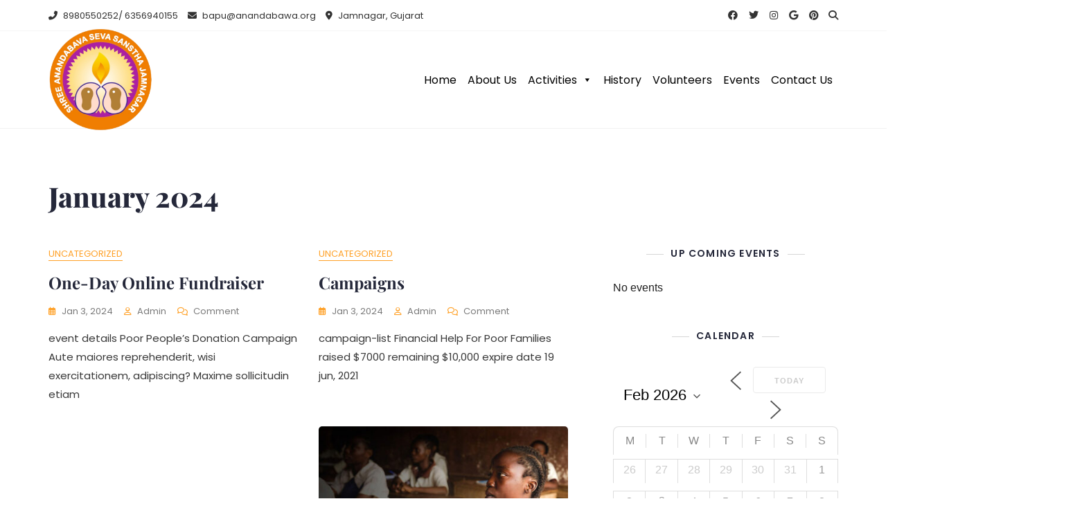

--- FILE ---
content_type: text/css
request_url: https://anandabawa.org/wp-content/uploads/elementor/css/post-4569.css?ver=1768911985
body_size: 750
content:
.elementor-4569 .elementor-element.elementor-element-4a1e65f{--display:flex;--flex-direction:column;--container-widget-width:100%;--container-widget-height:initial;--container-widget-flex-grow:0;--container-widget-align-self:initial;--flex-wrap-mobile:wrap;--padding-top:0px;--padding-bottom:0px;--padding-left:0px;--padding-right:0px;}.elementor-4569 .elementor-element.elementor-element-86dea4b{--display:flex;--flex-direction:row;--container-widget-width:initial;--container-widget-height:100%;--container-widget-flex-grow:1;--container-widget-align-self:stretch;--flex-wrap-mobile:wrap;--gap:0px 0px;--row-gap:0px;--column-gap:0px;--padding-top:30px;--padding-bottom:20px;--padding-left:0px;--padding-right:0px;}.elementor-4569 .elementor-element.elementor-element-86dea4b:not(.elementor-motion-effects-element-type-background), .elementor-4569 .elementor-element.elementor-element-86dea4b > .elementor-motion-effects-container > .elementor-motion-effects-layer{background-color:#EE7203;}.elementor-4569 .elementor-element.elementor-element-439c951{--display:flex;--flex-direction:column;--container-widget-width:100%;--container-widget-height:initial;--container-widget-flex-grow:0;--container-widget-align-self:initial;--flex-wrap-mobile:wrap;--padding-top:10px;--padding-bottom:0px;--padding-left:0px;--padding-right:20px;}.elementor-4569 .elementor-element.elementor-element-1ed3c3b .elementor-heading-title{font-family:"Roboto", Sans-serif;font-size:24px;font-weight:500;color:#FFFFFF;}.elementor-4569 .elementor-element.elementor-element-0e3560a .elementor-heading-title{font-family:"Roboto", Sans-serif;font-size:15px;font-weight:400;line-height:18px;color:#FFFFFF;}.elementor-4569 .elementor-element.elementor-element-8c41173{--display:flex;--flex-direction:column;--container-widget-width:100%;--container-widget-height:initial;--container-widget-flex-grow:0;--container-widget-align-self:initial;--flex-wrap-mobile:wrap;--padding-top:10px;--padding-bottom:0px;--padding-left:40px;--padding-right:0px;}.elementor-4569 .elementor-element.elementor-element-1f22913 .elementor-heading-title{font-family:"Roboto", Sans-serif;font-size:24px;font-weight:500;color:#FFFFFF;}.elementor-4569 .elementor-element.elementor-element-11a86b0 .elementor-heading-title{font-family:"Roboto", Sans-serif;font-size:16px;font-weight:400;line-height:24px;color:#FFFFFF;}.elementor-4569 .elementor-element.elementor-element-619b19f > .elementor-widget-container{margin:0px 0px 0px 0px;}.elementor-4569 .elementor-element.elementor-element-619b19f .elementor-heading-title{font-family:"Roboto", Sans-serif;font-size:16px;font-weight:400;line-height:24px;color:#FFFFFF;}.elementor-4569 .elementor-element.elementor-element-84dfb75 > .elementor-widget-container{margin:0px 0px 0px 0px;}.elementor-4569 .elementor-element.elementor-element-84dfb75 .elementor-heading-title{font-family:"Roboto", Sans-serif;font-size:16px;font-weight:400;line-height:24px;color:#FFFFFF;}.elementor-4569 .elementor-element.elementor-element-42332c9{--display:flex;--flex-direction:column;--container-widget-width:100%;--container-widget-height:initial;--container-widget-flex-grow:0;--container-widget-align-self:initial;--flex-wrap-mobile:wrap;}.elementor-4569 .elementor-element.elementor-element-62cc2ce{--display:flex;--flex-direction:row;--container-widget-width:initial;--container-widget-height:100%;--container-widget-flex-grow:1;--container-widget-align-self:stretch;--flex-wrap-mobile:wrap;--padding-top:0px;--padding-bottom:0px;--padding-left:0px;--padding-right:0px;}.elementor-4569 .elementor-element.elementor-element-76d3407{--display:flex;--flex-direction:column;--container-widget-width:calc( ( 1 - var( --container-widget-flex-grow ) ) * 100% );--container-widget-height:initial;--container-widget-flex-grow:0;--container-widget-align-self:initial;--flex-wrap-mobile:wrap;--align-items:center;--gap:18px 0px;--row-gap:18px;--column-gap:0px;--margin-top:0px;--margin-bottom:0px;--margin-left:0px;--margin-right:0px;--padding-top:0px;--padding-bottom:0px;--padding-left:0px;--padding-right:0px;}.elementor-4569 .elementor-element.elementor-element-5633822 .elementor-heading-title{font-family:"Roboto", Sans-serif;font-size:24px;font-weight:500;line-height:32px;color:#FFFFFF;}.elementor-4569 .elementor-element.elementor-element-676e828 .elementor-heading-title{font-family:"Roboto", Sans-serif;font-size:14px;font-weight:400;line-height:16px;color:#FFFFFF;}.elementor-4569 .elementor-element.elementor-element-d4efbbc{text-align:center;}.elementor-4569 .elementor-element.elementor-element-d4efbbc .elementor-heading-title{font-family:"Roboto", Sans-serif;font-size:14px;font-weight:400;line-height:16px;color:#FFFFFF;}.elementor-4569 .elementor-element.elementor-element-d8b348d{text-align:center;}.elementor-4569 .elementor-element.elementor-element-d8b348d .elementor-heading-title{font-family:"Roboto", Sans-serif;font-size:14px;font-weight:400;line-height:16px;color:#FFFFFF;}.elementor-4569 .elementor-element.elementor-element-73c516f{text-align:center;}.elementor-4569 .elementor-element.elementor-element-73c516f .elementor-heading-title{font-family:"Roboto", Sans-serif;font-size:14px;font-weight:400;line-height:16px;color:#FFFFFF;}.elementor-4569 .elementor-element.elementor-element-194f416{text-align:center;}.elementor-4569 .elementor-element.elementor-element-194f416 .elementor-heading-title{font-family:"Roboto", Sans-serif;font-size:14px;font-weight:400;line-height:16px;color:#FFFFFF;}.elementor-4569 .elementor-element.elementor-element-3292490{--display:flex;--flex-direction:column;--container-widget-width:calc( ( 1 - var( --container-widget-flex-grow ) ) * 100% );--container-widget-height:initial;--container-widget-flex-grow:0;--container-widget-align-self:initial;--flex-wrap-mobile:wrap;--align-items:center;--gap:20px 0px;--row-gap:20px;--column-gap:0px;--margin-top:0px;--margin-bottom:0px;--margin-left:0px;--margin-right:0px;--padding-top:0px;--padding-bottom:0px;--padding-left:0px;--padding-right:0px;}.elementor-4569 .elementor-element.elementor-element-6b40eeb .elementor-heading-title{font-family:"Roboto", Sans-serif;font-size:24px;font-weight:500;line-height:32px;color:#FFFFFF;}.elementor-4569 .elementor-element.elementor-element-7f37e44 .elementor-heading-title{font-family:"Roboto", Sans-serif;font-size:16px;font-weight:400;line-height:32px;color:#FFFFFF;}.elementor-4569 .elementor-element.elementor-element-aef8d77 .elementor-heading-title{font-family:"Roboto", Sans-serif;font-size:16px;font-weight:400;line-height:32px;color:#FFFFFF;}.elementor-4569 .elementor-element.elementor-element-92b6448 .elementor-heading-title{font-family:"Roboto", Sans-serif;font-size:16px;font-weight:400;line-height:32px;color:#FFFFFF;}.elementor-4569 .elementor-element.elementor-element-e10231b .elementor-heading-title{font-family:"Roboto", Sans-serif;font-size:16px;font-weight:400;line-height:32px;color:#FFFFFF;}.elementor-4569 .elementor-element.elementor-element-21df906{--display:flex;--flex-direction:row;--container-widget-width:initial;--container-widget-height:100%;--container-widget-flex-grow:1;--container-widget-align-self:stretch;--flex-wrap-mobile:wrap;--gap:0px 0px;--row-gap:0px;--column-gap:0px;border-style:solid;--border-style:solid;border-width:1px 0px 0px 0px;--border-top-width:1px;--border-right-width:0px;--border-bottom-width:0px;--border-left-width:0px;border-color:#FFFFFF7A;--border-color:#FFFFFF7A;}.elementor-4569 .elementor-element.elementor-element-21df906:not(.elementor-motion-effects-element-type-background), .elementor-4569 .elementor-element.elementor-element-21df906 > .elementor-motion-effects-container > .elementor-motion-effects-layer{background-color:#EE7203;}.elementor-4569 .elementor-element.elementor-element-4cb6760{--display:flex;--flex-direction:column;--container-widget-width:100%;--container-widget-height:initial;--container-widget-flex-grow:0;--container-widget-align-self:initial;--flex-wrap-mobile:wrap;}.elementor-4569 .elementor-element.elementor-element-bdb2a6d .elementor-heading-title{font-size:16px;font-weight:400;color:#FFFFFF;}.elementor-4569 .elementor-element.elementor-element-44cdcc5{--display:flex;--flex-direction:column;--container-widget-width:100%;--container-widget-height:initial;--container-widget-flex-grow:0;--container-widget-align-self:initial;--flex-wrap-mobile:wrap;--padding-top:0px;--padding-bottom:0px;--padding-left:0px;--padding-right:0px;}.elementor-4569 .elementor-element.elementor-element-a20791e{--grid-template-columns:repeat(0, auto);--icon-size:16px;--grid-column-gap:5px;--grid-row-gap:0px;}.elementor-4569 .elementor-element.elementor-element-a20791e .elementor-widget-container{text-align:right;}@media(min-width:768px){.elementor-4569 .elementor-element.elementor-element-439c951{--width:35%;}.elementor-4569 .elementor-element.elementor-element-8c41173{--width:25%;}.elementor-4569 .elementor-element.elementor-element-42332c9{--width:40%;}.elementor-4569 .elementor-element.elementor-element-76d3407{--width:50%;}.elementor-4569 .elementor-element.elementor-element-3292490{--width:50%;}.elementor-4569 .elementor-element.elementor-element-4cb6760{--width:50%;}.elementor-4569 .elementor-element.elementor-element-44cdcc5{--width:50%;}}@media(max-width:1024px){.elementor-4569 .elementor-element.elementor-element-439c951{--padding-top:10px;--padding-bottom:0px;--padding-left:10px;--padding-right:0px;}.elementor-4569 .elementor-element.elementor-element-1ed3c3b .elementor-heading-title{font-size:18px;}.elementor-4569 .elementor-element.elementor-element-0e3560a .elementor-heading-title{font-size:13px;line-height:17px;}.elementor-4569 .elementor-element.elementor-element-1f22913 .elementor-heading-title{font-size:18px;}.elementor-4569 .elementor-element.elementor-element-11a86b0 .elementor-heading-title{font-size:15px;line-height:20px;}.elementor-4569 .elementor-element.elementor-element-619b19f .elementor-heading-title{font-size:15px;line-height:20px;}.elementor-4569 .elementor-element.elementor-element-84dfb75 .elementor-heading-title{font-size:15px;line-height:20px;}.elementor-4569 .elementor-element.elementor-element-5633822 .elementor-heading-title{font-size:15px;}.elementor-4569 .elementor-element.elementor-element-676e828{text-align:center;}.elementor-4569 .elementor-element.elementor-element-676e828 .elementor-heading-title{font-size:15px;}.elementor-4569 .elementor-element.elementor-element-d4efbbc .elementor-heading-title{font-size:15px;}.elementor-4569 .elementor-element.elementor-element-d8b348d .elementor-heading-title{font-size:15px;}.elementor-4569 .elementor-element.elementor-element-73c516f .elementor-heading-title{font-size:15px;}.elementor-4569 .elementor-element.elementor-element-194f416 .elementor-heading-title{font-size:15px;}.elementor-4569 .elementor-element.elementor-element-6b40eeb .elementor-heading-title{font-size:15px;}.elementor-4569 .elementor-element.elementor-element-7f37e44 .elementor-heading-title{font-size:15px;}.elementor-4569 .elementor-element.elementor-element-aef8d77 .elementor-heading-title{font-size:15px;}.elementor-4569 .elementor-element.elementor-element-92b6448 .elementor-heading-title{font-size:15px;}.elementor-4569 .elementor-element.elementor-element-e10231b .elementor-heading-title{font-size:15px;}}@media(max-width:767px){.elementor-4569 .elementor-element.elementor-element-439c951{--padding-top:10px;--padding-bottom:10px;--padding-left:20px;--padding-right:10px;}.elementor-4569 .elementor-element.elementor-element-1ed3c3b .elementor-heading-title{font-size:20px;}.elementor-4569 .elementor-element.elementor-element-0e3560a .elementor-heading-title{font-size:12px;line-height:15px;}.elementor-4569 .elementor-element.elementor-element-8c41173{--gap:15px 0px;--row-gap:15px;--column-gap:0px;--padding-top:30px;--padding-bottom:10px;--padding-left:20px;--padding-right:10px;}.elementor-4569 .elementor-element.elementor-element-1f22913 .elementor-heading-title{font-size:20px;}.elementor-4569 .elementor-element.elementor-element-11a86b0 .elementor-heading-title{font-size:15px;}.elementor-4569 .elementor-element.elementor-element-619b19f .elementor-heading-title{font-size:15px;}.elementor-4569 .elementor-element.elementor-element-84dfb75 .elementor-heading-title{font-size:15px;}.elementor-4569 .elementor-element.elementor-element-42332c9{--margin-top:26px;--margin-bottom:0px;--margin-left:0px;--margin-right:0px;}.elementor-4569 .elementor-element.elementor-element-76d3407{--width:50%;--align-items:center;--container-widget-width:calc( ( 1 - var( --container-widget-flex-grow ) ) * 100% );--gap:10px 0px;--row-gap:10px;--column-gap:0px;}.elementor-4569 .elementor-element.elementor-element-5633822 .elementor-heading-title{font-size:16px;line-height:26px;}.elementor-4569 .elementor-element.elementor-element-676e828 .elementor-heading-title{font-size:11px;line-height:15px;}.elementor-4569 .elementor-element.elementor-element-d4efbbc{text-align:center;}.elementor-4569 .elementor-element.elementor-element-d4efbbc .elementor-heading-title{font-size:11px;line-height:15px;}.elementor-4569 .elementor-element.elementor-element-d8b348d{text-align:center;}.elementor-4569 .elementor-element.elementor-element-d8b348d .elementor-heading-title{font-size:11px;line-height:15px;}.elementor-4569 .elementor-element.elementor-element-73c516f{text-align:center;}.elementor-4569 .elementor-element.elementor-element-73c516f .elementor-heading-title{font-size:11px;line-height:15px;}.elementor-4569 .elementor-element.elementor-element-194f416{text-align:center;}.elementor-4569 .elementor-element.elementor-element-194f416 .elementor-heading-title{font-size:11px;line-height:15px;}.elementor-4569 .elementor-element.elementor-element-3292490{--width:43%;--gap:10px 0px;--row-gap:10px;--column-gap:0px;}.elementor-4569 .elementor-element.elementor-element-6b40eeb .elementor-heading-title{font-size:16px;line-height:26px;}.elementor-4569 .elementor-element.elementor-element-7f37e44 .elementor-heading-title{font-size:12px;line-height:26px;}.elementor-4569 .elementor-element.elementor-element-aef8d77 .elementor-heading-title{font-size:12px;line-height:26px;}.elementor-4569 .elementor-element.elementor-element-92b6448 .elementor-heading-title{font-size:12px;line-height:26px;}.elementor-4569 .elementor-element.elementor-element-e10231b .elementor-heading-title{font-size:12px;line-height:26px;}.elementor-4569 .elementor-element.elementor-element-21df906{--padding-top:10px;--padding-bottom:10px;--padding-left:10px;--padding-right:10px;}.elementor-4569 .elementor-element.elementor-element-4cb6760{--width:70%;--justify-content:center;--padding-top:0px;--padding-bottom:0px;--padding-left:0px;--padding-right:0px;}.elementor-4569 .elementor-element.elementor-element-bdb2a6d .elementor-heading-title{font-size:11px;}.elementor-4569 .elementor-element.elementor-element-44cdcc5{--width:25%;}.elementor-4569 .elementor-element.elementor-element-a20791e .elementor-widget-container{text-align:right;}.elementor-4569 .elementor-element.elementor-element-a20791e{--icon-size:12px;--grid-column-gap:4px;}}

--- FILE ---
content_type: text/css
request_url: https://anandabawa.org/wp-content/uploads/rmp-menu/css/rmp-menu.css?ver=19.28.19
body_size: 1539
content:
#rmp_menu_trigger-1629{width: 40px;height: 30px;position: fixed;top: 10px;border-radius: 5px;display: none;text-decoration: none;right: 3%;background: transparent;transition: transform 0.5s, background-color 0.5s}#rmp_menu_trigger-1629 .rmp-trigger-box{width: 28px;color: #fff}#rmp_menu_trigger-1629 .rmp-trigger-icon-active, #rmp_menu_trigger-1629 .rmp-trigger-text-open{display: none}#rmp_menu_trigger-1629.is-active .rmp-trigger-icon-active, #rmp_menu_trigger-1629.is-active .rmp-trigger-text-open{display: inline}#rmp_menu_trigger-1629.is-active .rmp-trigger-icon-inactive, #rmp_menu_trigger-1629.is-active .rmp-trigger-text{display: none}#rmp_menu_trigger-1629 .rmp-trigger-label{color: #fff;pointer-events: none;line-height: 13px;font-family: inherit;font-size: 14px;display: inline;text-transform: inherit}#rmp_menu_trigger-1629 .rmp-trigger-label.rmp-trigger-label-top{display: block;margin-bottom: 12px}#rmp_menu_trigger-1629 .rmp-trigger-label.rmp-trigger-label-bottom{display: block;margin-top: 12px}#rmp_menu_trigger-1629 .responsive-menu-pro-inner{display: block}#rmp_menu_trigger-1629 .responsive-menu-pro-inner, #rmp_menu_trigger-1629 .responsive-menu-pro-inner::before, #rmp_menu_trigger-1629 .responsive-menu-pro-inner::after{width: 28px;height: 3px;background-color: #dd9933;border-radius: 4px;position: absolute}#rmp_menu_trigger-1629.is-active .responsive-menu-pro-inner, #rmp_menu_trigger-1629.is-active .responsive-menu-pro-inner::before, #rmp_menu_trigger-1629.is-active .responsive-menu-pro-inner::after{background-color: #ffffff}#rmp_menu_trigger-1629:hover .responsive-menu-pro-inner, #rmp_menu_trigger-1629:hover .responsive-menu-pro-inner::before, #rmp_menu_trigger-1629:hover .responsive-menu-pro-inner::after{background-color: #dd9933}#rmp_menu_trigger-1629 .responsive-menu-pro-inner::before{top: 8px}#rmp_menu_trigger-1629 .responsive-menu-pro-inner::after{bottom: 8px}#rmp_menu_trigger-1629.is-active .responsive-menu-pro-inner::after{bottom: 0}@media screen and (max-width: 1000px){#rmp_menu_trigger-1629{display: block}#rmp-container-1629{position: fixed;top: 0;margin: 0;transition: transform 0.5s;overflow: auto;display: block;width: 100%;max-width: 400px;min-width: 250px;background-color: rgba(0, 0, 0, 0);background-image: url("https://anandabawa.org/wp-content/uploads/2024/01/ffa026.png");height: 100%;right: 0;padding-top: 0px;padding-left: 0px;padding-bottom: 0px;padding-right: 0px}#rmp-menu-wrap-1629{padding-top: 70px;padding-left: 5%;padding-bottom: 0px;padding-right: 0px;background-color: rgba(30, 115, 190, 0)}#rmp-menu-wrap-1629 .rmp-menu, #rmp-menu-wrap-1629 .rmp-submenu{width: 100%;box-sizing: border-box;margin: 0;padding: 0}#rmp-menu-wrap-1629 .rmp-submenu-depth-1 .rmp-menu-item-link{padding-left: 10%}#rmp-menu-wrap-1629 .rmp-submenu-depth-4 .rmp-menu-item-link{padding-left: 25%}#rmp-menu-wrap-1629 .rmp-submenu.rmp-submenu-open{display: block}#rmp-menu-wrap-1629 .rmp-menu-item{width: 100%;list-style: none;margin: 0}#rmp-menu-wrap-1629 .rmp-menu-item-link{height: 40px;line-height: 40px;font-size: 15px;border-bottom: 0px solid #212121;font-family: inherit;color: #fff;text-align: left;background-color: inherit;font-weight: 500;letter-spacing: 0px;display: block;box-sizing: border-box;width: 100%;text-decoration: none;position: relative;overflow: hidden;transition: background-color 0.5s, border-color 0.5s, 0.5s;padding: 0 "%";padding-right: 50px}#rmp-menu-wrap-1629 .rmp-menu-item-link:after, #rmp-menu-wrap-1629 .rmp-menu-item-link:before{display: none}#rmp-menu-wrap-1629 .rmp-menu-item-link:hover{color: #fff;border-color: #212121;background-color: inherit}#rmp-menu-wrap-1629 .rmp-menu-item-link:focus{outline: none;border-color: unset;box-shadow: unset}#rmp-menu-wrap-1629 .rmp-menu-item-link .rmp-font-icon{height: 40px;line-height: 40px;margin-right: 10px;font-size: 15px}#rmp-menu-wrap-1629 .rmp-menu-current-item .rmp-menu-item-link{color: #fff;border-color: #212121;background-color: inherit}#rmp-menu-wrap-1629 .rmp-menu-current-item .rmp-menu-item-link:hover{color: #fff;border-color: #3f3f3f;background-color: inherit}#rmp-menu-wrap-1629 .rmp-menu-subarrow{position: absolute;top: 0;bottom: 0;text-align: center;overflow: hidden;background-size: cover;overflow: hidden;right: 0;border-left-style: solid;border-left-color: currentColor;border-left-width: 0px;height: 40px;width: 40px;color: #fff;background-color: inherit}#rmp-menu-wrap-1629 .rmp-menu-subarrow:hover{color: #fff;background-color: inherit}#rmp-menu-wrap-1629 .rmp-menu-subarrow .rmp-font-icon{margin-right: unset}#rmp-menu-wrap-1629 .rmp-menu-subarrow *{vertical-align: middle;line-height: 40px}#rmp-menu-wrap-1629 .rmp-menu-subarrow-active{display: block;background-size: cover;color: #fff;border-color: currentColor;background-color: inherit}#rmp-menu-wrap-1629 .rmp-menu-subarrow-active:hover{color: #fff;border-color: #3f3f3f;background-color: inherit}#rmp-menu-wrap-1629 .rmp-submenu{display: none}#rmp-menu-wrap-1629 .rmp-submenu .rmp-menu-item-link{height: 30px;line-height: 30px;letter-spacing: 0px;font-size: 11px;border-bottom: 0px solid currentColor;font-family: inherit;font-weight: 500;color: #fff;text-align: left;background-color: inherit}#rmp-menu-wrap-1629 .rmp-submenu .rmp-menu-item-link:hover{color: #fff;background-color: inherit}#rmp-menu-wrap-1629 .rmp-submenu .rmp-menu-current-item .rmp-menu-item-link{color: #ffffff;border-color: currentColor;background-color: inherit}#rmp-menu-wrap-1629 .rmp-submenu .rmp-menu-current-item .rmp-menu-item-link:hover{color: #fff;background-color: inherit}#rmp-menu-wrap-1629 .rmp-menu-item-description{margin: 0;padding: 5px "%";opacity: 0.8;color: #fff}#rmp-search-box-1629{display: block;padding-top: 5%;padding-left: 10%;padding-bottom: 5%;padding-right: 10%}#rmp-search-box-1629 .rmp-search-form{margin: 0}#rmp-search-box-1629 .rmp-search-box{background: rgba(255, 255, 255, 0.26);border: 1px solid rgba(255, 255, 255, 0.28);color: #ffffff;width: 100%;padding: 0 5%;border-radius: 0;height: 45px;-webkit-appearance: none}#rmp-search-box-1629 .rmp-search-box::placeholder{color: #ffffff}#rmp-search-box-1629 .rmp-search-box:focus{background-color: rgba(255, 255, 255, 0.26);outline: 2px solid rgba(255, 255, 255, 0.28);color: #ffffff}#rmp-menu-title-1629{background-color: inherit;color: #fff;text-align: center;font-size: 18px;padding-top: 10%;padding-left: 10%;padding-bottom: 0%;padding-right: 10%;font-weight: 400;transition: background-color 0.5s, border-color 0.5s, color 0.5s}#rmp-menu-title-1629:hover{background-color: inherit;color: #fff}#rmp-menu-title-1629 > .rmp-menu-title-link{color: #fff;width: 100%;background-color: unset;text-decoration: none}#rmp-menu-title-1629 > .rmp-menu-title-link:hover{color: #fff}#rmp-menu-title-1629 .rmp-font-icon{font-size: 18px}#rmp-menu-title-1629 .rmp-menu-title-image{width: 60%;height: 60px}#rmp-menu-additional-content-1629{padding-top: 1%;padding-left: 1%;padding-bottom: 1%;padding-right: 1%;color: #e5e5e5;text-align: center;font-size: 10px}}.rmp-container{display: none;visibility: visible;padding: 0px 0px 0px 0px;z-index: 99998;transition: all 0.3s}.rmp-container.rmp-fade-top, .rmp-container.rmp-fade-left, .rmp-container.rmp-fade-right, .rmp-container.rmp-fade-bottom{display: none}.rmp-container.rmp-slide-left, .rmp-container.rmp-push-left{transform: translateX(-100%);-ms-transform: translateX(-100%);-webkit-transform: translateX(-100%);-moz-transform: translateX(-100%)}.rmp-container.rmp-slide-left.rmp-menu-open, .rmp-container.rmp-push-left.rmp-menu-open{transform: translateX(0);-ms-transform: translateX(0);-webkit-transform: translateX(0);-moz-transform: translateX(0)}.rmp-container.rmp-slide-right, .rmp-container.rmp-push-right{transform: translateX(100%);-ms-transform: translateX(100%);-webkit-transform: translateX(100%);-moz-transform: translateX(100%)}.rmp-container.rmp-slide-right.rmp-menu-open, .rmp-container.rmp-push-right.rmp-menu-open{transform: translateX(0);-ms-transform: translateX(0);-webkit-transform: translateX(0);-moz-transform: translateX(0)}.rmp-container.rmp-slide-top, .rmp-container.rmp-push-top{transform: translateY(-100%);-ms-transform: translateY(-100%);-webkit-transform: translateY(-100%);-moz-transform: translateY(-100%)}.rmp-container.rmp-slide-top.rmp-menu-open, .rmp-container.rmp-push-top.rmp-menu-open{transform: translateY(0);-ms-transform: translateY(0);-webkit-transform: translateY(0);-moz-transform: translateY(0)}.rmp-container.rmp-slide-bottom, .rmp-container.rmp-push-bottom{transform: translateY(100%);-ms-transform: translateY(100%);-webkit-transform: translateY(100%);-moz-transform: translateY(100%)}.rmp-container.rmp-slide-bottom.rmp-menu-open, .rmp-container.rmp-push-bottom.rmp-menu-open{transform: translateX(0);-ms-transform: translateX(0);-webkit-transform: translateX(0);-moz-transform: translateX(0)}.rmp-container::-webkit-scrollbar{width: 0px}.rmp-container ::-webkit-scrollbar-track{box-shadow: inset 0 0 5px transparent}.rmp-container ::-webkit-scrollbar-thumb{background: transparent}.rmp-container ::-webkit-scrollbar-thumb:hover{background: transparent}.rmp-container .rmp-menu-wrap .rmp-menu{transition: none;border-radius: 0;box-shadow: none;background: none;border: 0;bottom: auto;box-sizing: border-box;clip: auto;color: #666;display: block;float: none;font-family: inherit;font-size: 14px;height: auto;left: auto;line-height: 1.7;list-style-type: none;margin: 0;min-height: auto;max-height: none;opacity: 1;outline: none;overflow: visible;padding: 0;position: relative;pointer-events: auto;right: auto;text-align: left;text-decoration: none;text-indent: 0;text-transform: none;transform: none;top: auto;visibility: inherit;width: auto;word-wrap: break-word;white-space: normal}.rmp-container .rmp-menu-additional-content{display: block;word-break: break-word}.rmp-container .rmp-menu-title{display: flex;flex-direction: column}.rmp-container .rmp-menu-title .rmp-menu-title-image{max-width: 100%;margin-bottom: 15px;display: block;margin: auto;margin-bottom: 15px}button.rmp_menu_trigger{z-index: 999999;overflow: hidden;outline: none;border: 0;display: none;margin: 0;transition: transform 0.5s, background-color 0.5s;padding: 0}button.rmp_menu_trigger .responsive-menu-pro-inner::before, button.rmp_menu_trigger .responsive-menu-pro-inner::after{content: "";display: block}button.rmp_menu_trigger .responsive-menu-pro-inner::before{top: 10px}button.rmp_menu_trigger .responsive-menu-pro-inner::after{bottom: 10px}button.rmp_menu_trigger .rmp-trigger-box{width: 40px;display: inline-block;position: relative;pointer-events: none;vertical-align: super}.admin-bar .rmp-container, .admin-bar .rmp_menu_trigger{margin-top: 32px !important}@media screen and (max-width: 782px){.admin-bar .rmp-container, .admin-bar .rmp_menu_trigger{margin-top: 46px !important}}.rmp-menu-trigger-boring .responsive-menu-pro-inner{transition-property: none}.rmp-menu-trigger-boring .responsive-menu-pro-inner::after, .rmp-menu-trigger-boring .responsive-menu-pro-inner::before{transition-property: none}.rmp-menu-trigger-boring.is-active .responsive-menu-pro-inner{transform: rotate(45deg)}.rmp-menu-trigger-boring.is-active .responsive-menu-pro-inner:before{top: 0;opacity: 0}.rmp-menu-trigger-boring.is-active .responsive-menu-pro-inner:after{bottom: 0;transform: rotate(-90deg)}